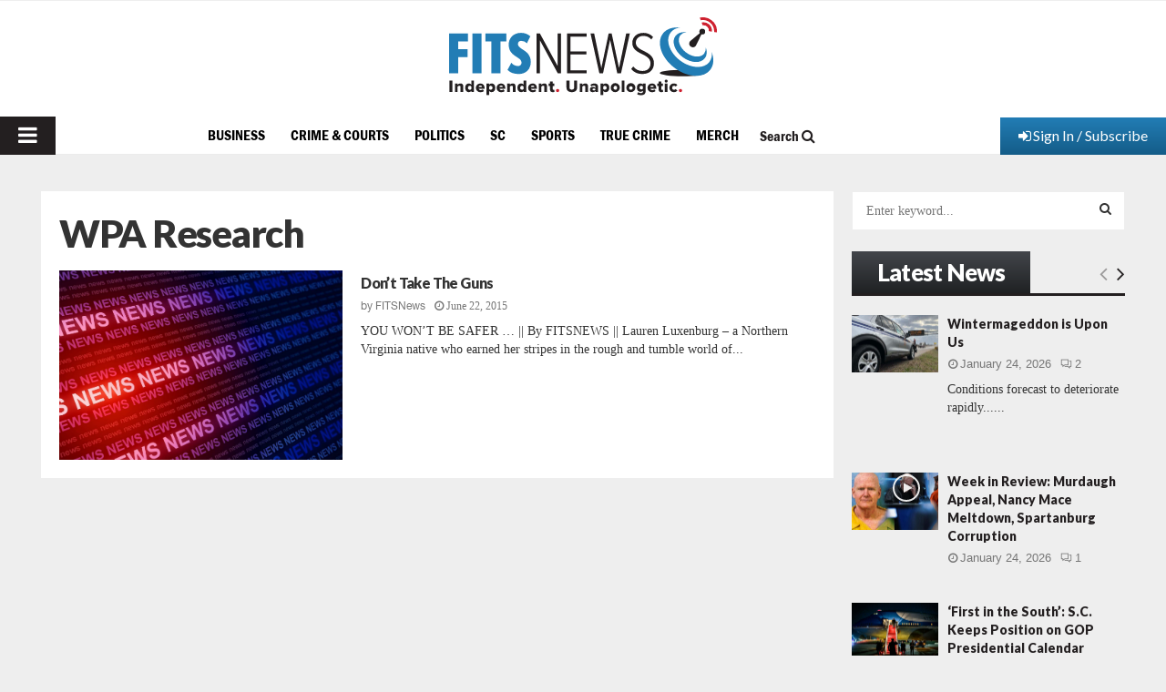

--- FILE ---
content_type: text/html; charset=utf-8
request_url: https://www.google.com/recaptcha/api2/aframe
body_size: 269
content:
<!DOCTYPE HTML><html><head><meta http-equiv="content-type" content="text/html; charset=UTF-8"></head><body><script nonce="fUuLRbWF8bfZnIYCFHyQSg">/** Anti-fraud and anti-abuse applications only. See google.com/recaptcha */ try{var clients={'sodar':'https://pagead2.googlesyndication.com/pagead/sodar?'};window.addEventListener("message",function(a){try{if(a.source===window.parent){var b=JSON.parse(a.data);var c=clients[b['id']];if(c){var d=document.createElement('img');d.src=c+b['params']+'&rc='+(localStorage.getItem("rc::a")?sessionStorage.getItem("rc::b"):"");window.document.body.appendChild(d);sessionStorage.setItem("rc::e",parseInt(sessionStorage.getItem("rc::e")||0)+1);localStorage.setItem("rc::h",'1769428664264');}}}catch(b){}});window.parent.postMessage("_grecaptcha_ready", "*");}catch(b){}</script></body></html>